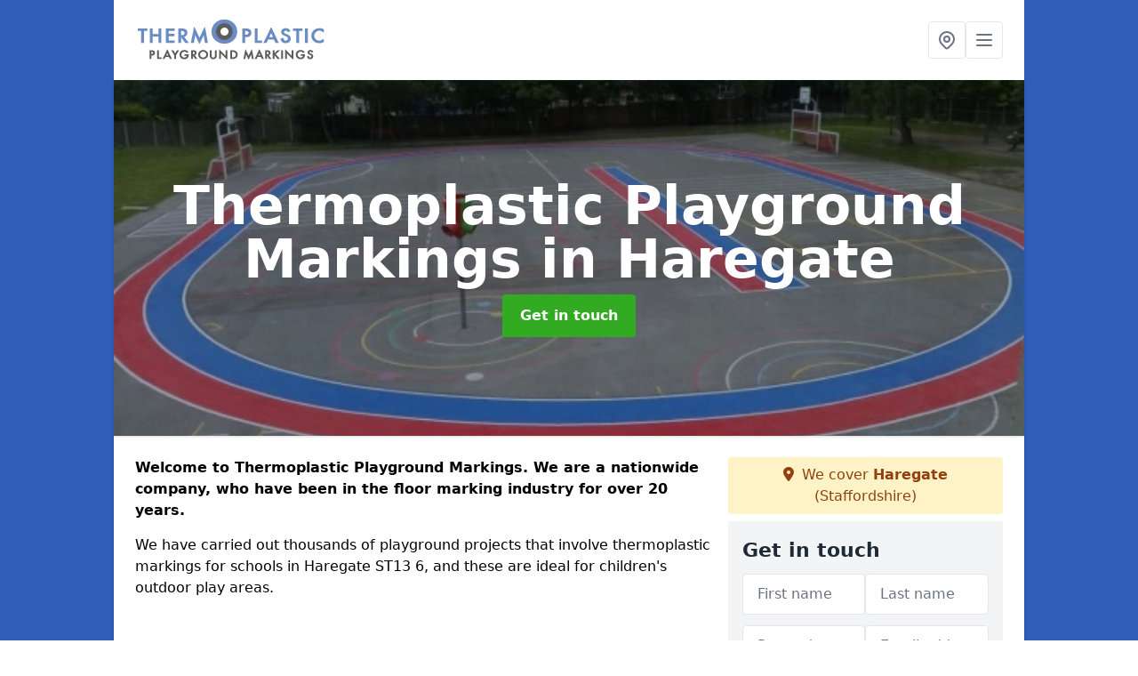

--- FILE ---
content_type: text/html; charset=UTF-8
request_url: https://www.thermoplasticplaygroundmarkings.co.uk/staffordshire/haregate
body_size: 11078
content:
<!DOCTYPE html>
<html lang="en">
    <head>
        <meta charset="utf-8">
        <meta name="viewport" content="width=device-width, initial-scale=1">
        <meta name="csrf-token" content="wrBFJ2UFi3dGvJpB6C9IGpyNasNWRNKtsNFbi5y0">

        <title>Thermoplastic Playground Markings in Haregate</title>
        <meta name="description" content="Experts in the installation of thermoplastic playground markings in Haregate ST13 6 for children&#039;s play areas at schools, nurseries and parks." />

        
        <link rel="canonical" href="https://www.thermoplasticplaygroundmarkings.co.uk/staffordshire/haregate">

                <link rel="stylesheet" href="/css/app.css?id=157a0fe50970dfab353deec9045421e3">
        <link rel="stylesheet" href="https://cdnjs.cloudflare.com/ajax/libs/font-awesome/6.4.0/css/all.min.css" integrity="sha512-iecdLmaskl7CVkqkXNQ/ZH/XLlvWZOJyj7Yy7tcenmpD1ypASozpmT/E0iPtmFIB46ZmdtAc9eNBvH0H/ZpiBw==" crossorigin="anonymous" referrerpolicy="no-referrer" />
                <!-- Global site tag (gtag.js) - Google Analytics -->
<script async src="https://www.googletagmanager.com/gtag/js?id=UA-124399538-1"></script>
<script>
  window.dataLayer = window.dataLayer || [];
  function gtag(){dataLayer.push(arguments);}
  gtag('js', new Date());

  gtag('config', 'UA-124399538-1');
</script>

    <meta name="google-site-verification" content="VXEqoiFMgc8mooJe6EQF-QkqoXStdqmLnZVKixEMlCQ" />
    </head>
    <body class="font-sans antialiased">
        
    <div style="background-color: #305db5" class="relative flex min-h-screen lg:px-0">

        <div class="container w-full md:max-w-5xl mx-auto v-cloak" id="app">

            <header class="bg-white">
    <div class="flex justify-between items-center px-6 py-3">
        <a href="/">
            <img class="max-h-14" src="https://www.thermoplasticplaygroundmarkings.co.uk/tenancy/assets/1666172357_FILE-20160608-094258UR21NW8KBB.png" loading="lazy">
        </a>
        <nav class="pl-6 py-3">
            <div class="flex items-center gap-2">
                                <div class="relative locations-dropdown">
                    <button type="button" class="locations-button p-2 bg-white rounded border hover:bg-gray-50" aria-label="Other locations">
                        <svg class="w-6 h-6 text-gray-500" fill="none" stroke="currentColor" stroke-linecap="round" stroke-linejoin="round" stroke-width="2" viewBox="0 0 24 24">
                            <path d="M17.657 16.657L13.414 20.9a1.998 1.998 0 01-2.827 0l-4.244-4.243a8 8 0 1111.314 0z"></path>
                            <path d="M15 11a3 3 0 11-6 0 3 3 0 016 0z"></path>
                        </svg>
                    </button>
                    <div class="locations-menu absolute right-0 mt-2 w-64 bg-white rounded-md shadow-lg z-50 hidden">
                        <div class="py-2">
                            <div class="px-4 py-2 border-b border-gray-200">
                                <p class="text-sm font-semibold text-gray-700">Other locations available</p>
                            </div>
                            <div class="max-h-96 overflow-y-auto">
                                <ul class="py-1">
                                                                                                                                                                        <li><a class="text-blue-800 hover:bg-gray-100 hover:text-blue-900 px-4 py-2 block text-sm" href="/staffordshire/teanford">Teanford</a></li>
                                                                                                                                                                                                                                                            <li><a class="text-blue-800 hover:bg-gray-100 hover:text-blue-900 px-4 py-2 block text-sm" href="/staffordshire/withington">Withington</a></li>
                                                                                                                                                                                                                                                            <li><a class="text-blue-800 hover:bg-gray-100 hover:text-blue-900 px-4 py-2 block text-sm" href="/staffordshire/abbots-bromley">Abbots Bromley</a></li>
                                                                                                                                                                                                                                                            <li><a class="text-blue-800 hover:bg-gray-100 hover:text-blue-900 px-4 py-2 block text-sm" href="/staffordshire/whitemoor">Whitemoor</a></li>
                                                                                                                                                                                                                                                            <li><a class="text-blue-800 hover:bg-gray-100 hover:text-blue-900 px-4 py-2 block text-sm" href="/staffordshire/blythe-bridge">Blythe Bridge</a></li>
                                                                                                                                                                                                                                                            <li><a class="text-blue-800 hover:bg-gray-100 hover:text-blue-900 px-4 py-2 block text-sm" href="/staffordshire/hoar-cross">Hoar Cross</a></li>
                                                                                                                                                                                                                                                            <li><a class="text-blue-800 hover:bg-gray-100 hover:text-blue-900 px-4 py-2 block text-sm" href="/staffordshire/gospel-end-village">Gospel End Village</a></li>
                                                                                                                                                                                                                                                            <li><a class="text-blue-800 hover:bg-gray-100 hover:text-blue-900 px-4 py-2 block text-sm" href="/staffordshire/kingsford">Kingsford</a></li>
                                                                                                                                                                                                                                                            <li><a class="text-blue-800 hover:bg-gray-100 hover:text-blue-900 px-4 py-2 block text-sm" href="/staffordshire/little-burton">Little Burton</a></li>
                                                                                                                                                                                                                                                            <li><a class="text-blue-800 hover:bg-gray-100 hover:text-blue-900 px-4 py-2 block text-sm" href="/staffordshire/finney-green">Finney Green</a></li>
                                                                                                                                                                                                                                                            <li><a class="text-blue-800 hover:bg-gray-100 hover:text-blue-900 px-4 py-2 block text-sm" href="/staffordshire/glascote">Glascote</a></li>
                                                                                                                                                                                                                                                            <li><a class="text-blue-800 hover:bg-gray-100 hover:text-blue-900 px-4 py-2 block text-sm" href="/staffordshire/talke-pits">Talke Pits</a></li>
                                                                                                                                                                                                                                                            <li><a class="text-blue-800 hover:bg-gray-100 hover:text-blue-900 px-4 py-2 block text-sm" href="/staffordshire/brund">Brund</a></li>
                                                                                                                                                                                                                                                            <li><a class="text-blue-800 hover:bg-gray-100 hover:text-blue-900 px-4 py-2 block text-sm" href="/staffordshire/wall">Wall</a></li>
                                                                                                                                                                                                                                                            <li><a class="text-blue-800 hover:bg-gray-100 hover:text-blue-900 px-4 py-2 block text-sm" href="/staffordshire/shutt-green">Shutt Green</a></li>
                                                                                                                                                                                                                                                            <li><a class="text-blue-800 hover:bg-gray-100 hover:text-blue-900 px-4 py-2 block text-sm" href="/staffordshire/endon">Endon</a></li>
                                                                                                                                                                                                                                                            <li><a class="text-blue-800 hover:bg-gray-100 hover:text-blue-900 px-4 py-2 block text-sm" href="/staffordshire/upper-longdon">Upper Longdon</a></li>
                                                                                                                                                                                                                                                            <li><a class="text-blue-800 hover:bg-gray-100 hover:text-blue-900 px-4 py-2 block text-sm" href="/staffordshire/church-hill">Church Hill</a></li>
                                                                                                                                                                                                                                                            <li><a class="text-blue-800 hover:bg-gray-100 hover:text-blue-900 px-4 py-2 block text-sm" href="/staffordshire/anslow-common">Anslow Common</a></li>
                                                                                                                                                                                                                                                            <li><a class="text-blue-800 hover:bg-gray-100 hover:text-blue-900 px-4 py-2 block text-sm" href="/staffordshire/milldale">Milldale</a></li>
                                                                                                                                                                                                                                                            <li><a class="text-blue-800 hover:bg-gray-100 hover:text-blue-900 px-4 py-2 block text-sm" href="/staffordshire/ball-green">Ball Green</a></li>
                                                                                                                                                                                                                                                            <li><a class="text-blue-800 hover:bg-gray-100 hover:text-blue-900 px-4 py-2 block text-sm" href="/staffordshire/wigginstall">Wigginstall</a></li>
                                                                                                                                                                                                                                                            <li><a class="text-blue-800 hover:bg-gray-100 hover:text-blue-900 px-4 py-2 block text-sm" href="/staffordshire/cross-heath">Cross Heath</a></li>
                                                                                                                                                                                                                                                            <li><a class="text-blue-800 hover:bg-gray-100 hover:text-blue-900 px-4 py-2 block text-sm" href="/staffordshire/cranberry">Cranberry</a></li>
                                                                                                                                                                                                                                                            <li><a class="text-blue-800 hover:bg-gray-100 hover:text-blue-900 px-4 py-2 block text-sm" href="/staffordshire/chapel-chorlton">Chapel Chorlton</a></li>
                                                                                                                                                        </ul>
                            </div>
                        </div>
                    </div>
                </div>
                                <button class="mobile-menu-button p-2 bg-white rounded border">
                    <svg
                            class="w-6 h-6 text-gray-500"
                            x-show="!showMenu"
                            fill="none"
                            stroke-linecap="round"
                            stroke-linejoin="round"
                            stroke-width="2"
                            viewBox="0 0 24 24"
                            stroke="currentColor"
                    >
                        <path d="M4 6h16M4 12h16M4 18h16"></path>
                    </svg>
                </button>
            </div>
        </nav>
    </div>
    <div class="hidden mobile-menu bg-white w-full">
        <ul>
            <li><a href="/" class="text-gray-600 pl-4 hover:underline hover:text-gray-800 block py-2">Home</a></li>
                                                                            <li><a href="/distancing" class="text-gray-700 font-semibold pl-4 py-2 hover:underline hover:text-gray-800 block">Distancing</a></li>
                                                        <div class="dropdown-parent block relative z-10">
                                            <a class="text-gray-700 font-semibold pl-4 rounded inline-flex items-center py-2 block">
                            <span class="mr-1">Activities</span>
                            <svg class="fill-current h-4 w-4" xmlns="http://www.w3.org/2000/svg" viewBox="0 0 20 20"><path d="M9.293 12.95l.707.707L15.657 8l-1.414-1.414L10 10.828 5.757 6.586 4.343 8z"/> </svg>
                        </a>
                                        <ul class="dropdown-menu relative hidden text-gray-700 pt-1 pb-1 rounded bg-gray-200 w-full shadow">
                                                    <li>
                                <a class="hover:bg-gray-400 py-2 px-4 block whitespace-no-wrap" href="/activities/basketball">Basketball</a>
                            </li>
                                                    <li>
                                <a class="hover:bg-gray-400 py-2 px-4 block whitespace-no-wrap" href="/activities/football">Football</a>
                            </li>
                                                    <li>
                                <a class="hover:bg-gray-400 py-2 px-4 block whitespace-no-wrap" href="/activities/muga">MUGA</a>
                            </li>
                                                    <li>
                                <a class="hover:bg-gray-400 py-2 px-4 block whitespace-no-wrap" href="/activities/netball">Netball</a>
                            </li>
                                                    <li>
                                <a class="hover:bg-gray-400 py-2 px-4 block whitespace-no-wrap" href="/activities/tennis">Tennis</a>
                            </li>
                                            </ul>
                </div>
                            <div class="dropdown-parent block relative z-10">
                                            <a class="text-gray-700 font-semibold pl-4 rounded inline-flex items-center py-2 block">
                            <span class="mr-1">Curriculum</span>
                            <svg class="fill-current h-4 w-4" xmlns="http://www.w3.org/2000/svg" viewBox="0 0 20 20"><path d="M9.293 12.95l.707.707L15.657 8l-1.414-1.414L10 10.828 5.757 6.586 4.343 8z"/> </svg>
                        </a>
                                        <ul class="dropdown-menu relative hidden text-gray-700 pt-1 pb-1 rounded bg-gray-200 w-full shadow">
                                                    <li>
                                <a class="hover:bg-gray-400 py-2 px-4 block whitespace-no-wrap" href="/curriculum/daily-mile">Daily Mile</a>
                            </li>
                                                    <li>
                                <a class="hover:bg-gray-400 py-2 px-4 block whitespace-no-wrap" href="/curriculum/ks1">KS1</a>
                            </li>
                                                    <li>
                                <a class="hover:bg-gray-400 py-2 px-4 block whitespace-no-wrap" href="/curriculum/ks2">KS2</a>
                            </li>
                                                    <li>
                                <a class="hover:bg-gray-400 py-2 px-4 block whitespace-no-wrap" href="/curriculum/ofsted">Ofsted</a>
                            </li>
                                            </ul>
                </div>
                            <div class="dropdown-parent block relative z-10">
                                            <a class="text-gray-700 font-semibold pl-4 rounded inline-flex items-center py-2 block">
                            <span class="mr-1">Educational</span>
                            <svg class="fill-current h-4 w-4" xmlns="http://www.w3.org/2000/svg" viewBox="0 0 20 20"><path d="M9.293 12.95l.707.707L15.657 8l-1.414-1.414L10 10.828 5.757 6.586 4.343 8z"/> </svg>
                        </a>
                                        <ul class="dropdown-menu relative hidden text-gray-700 pt-1 pb-1 rounded bg-gray-200 w-full shadow">
                                                    <li>
                                <a class="hover:bg-gray-400 py-2 px-4 block whitespace-no-wrap" href="/educational/creche">Creche</a>
                            </li>
                                                    <li>
                                <a class="hover:bg-gray-400 py-2 px-4 block whitespace-no-wrap" href="/educational/eyfs">EYFS</a>
                            </li>
                                                    <li>
                                <a class="hover:bg-gray-400 py-2 px-4 block whitespace-no-wrap" href="/educational/kindergarten">Kindergarten</a>
                            </li>
                                                    <li>
                                <a class="hover:bg-gray-400 py-2 px-4 block whitespace-no-wrap" href="/educational/nursery">Nursery</a>
                            </li>
                                                    <li>
                                <a class="hover:bg-gray-400 py-2 px-4 block whitespace-no-wrap" href="/educational/primary-school">Primary School</a>
                            </li>
                                            </ul>
                </div>
                            <div class="dropdown-parent block relative z-10">
                                            <a class="text-gray-700 font-semibold pl-4 rounded inline-flex items-center py-2 block">
                            <span class="mr-1">Games</span>
                            <svg class="fill-current h-4 w-4" xmlns="http://www.w3.org/2000/svg" viewBox="0 0 20 20"><path d="M9.293 12.95l.707.707L15.657 8l-1.414-1.414L10 10.828 5.757 6.586 4.343 8z"/> </svg>
                        </a>
                                        <ul class="dropdown-menu relative hidden text-gray-700 pt-1 pb-1 rounded bg-gray-200 w-full shadow">
                                                    <li>
                                <a class="hover:bg-gray-400 py-2 px-4 block whitespace-no-wrap" href="/games/classic">Classic</a>
                            </li>
                                                    <li>
                                <a class="hover:bg-gray-400 py-2 px-4 block whitespace-no-wrap" href="/games/hopscotch">Hopscotch</a>
                            </li>
                                                    <li>
                                <a class="hover:bg-gray-400 py-2 px-4 block whitespace-no-wrap" href="/games/imaginative">Imaginative</a>
                            </li>
                                                    <li>
                                <a class="hover:bg-gray-400 py-2 px-4 block whitespace-no-wrap" href="/games/numbers">Numbers</a>
                            </li>
                                                    <li>
                                <a class="hover:bg-gray-400 py-2 px-4 block whitespace-no-wrap" href="/games/wall">Wall</a>
                            </li>
                                            </ul>
                </div>
                            <div class="dropdown-parent block relative z-10">
                                            <a class="text-gray-700 font-semibold pl-4 rounded inline-flex items-center py-2 block">
                            <span class="mr-1">Renovation</span>
                            <svg class="fill-current h-4 w-4" xmlns="http://www.w3.org/2000/svg" viewBox="0 0 20 20"><path d="M9.293 12.95l.707.707L15.657 8l-1.414-1.414L10 10.828 5.757 6.586 4.343 8z"/> </svg>
                        </a>
                                        <ul class="dropdown-menu relative hidden text-gray-700 pt-1 pb-1 rounded bg-gray-200 w-full shadow">
                                                    <li>
                                <a class="hover:bg-gray-400 py-2 px-4 block whitespace-no-wrap" href="/renovation/relining">Relining</a>
                            </li>
                                                    <li>
                                <a class="hover:bg-gray-400 py-2 px-4 block whitespace-no-wrap" href="/renovation/removal">Removal</a>
                            </li>
                                                    <li>
                                <a class="hover:bg-gray-400 py-2 px-4 block whitespace-no-wrap" href="/renovation/repainting">Repainting</a>
                            </li>
                                            </ul>
                </div>
                            <div class="dropdown-parent block relative z-10">
                                            <a class="text-gray-700 font-semibold pl-4 rounded inline-flex items-center py-2 block">
                            <span class="mr-1">Surfacing</span>
                            <svg class="fill-current h-4 w-4" xmlns="http://www.w3.org/2000/svg" viewBox="0 0 20 20"><path d="M9.293 12.95l.707.707L15.657 8l-1.414-1.414L10 10.828 5.757 6.586 4.343 8z"/> </svg>
                        </a>
                                        <ul class="dropdown-menu relative hidden text-gray-700 pt-1 pb-1 rounded bg-gray-200 w-full shadow">
                                                    <li>
                                <a class="hover:bg-gray-400 py-2 px-4 block whitespace-no-wrap" href="/surfacing/macadam">Macadam</a>
                            </li>
                                                    <li>
                                <a class="hover:bg-gray-400 py-2 px-4 block whitespace-no-wrap" href="/surfacing/outdoor">Outdoor</a>
                            </li>
                                                    <li>
                                <a class="hover:bg-gray-400 py-2 px-4 block whitespace-no-wrap" href="/surfacing/play-areas">Play Areas</a>
                            </li>
                                            </ul>
                </div>
                        <li><a href="/contact" class="text-gray-600 pl-4 hover:underline hover:text-gray-800 block py-2">Contact</a></li>
        </ul>
    </div>
</header>
            <div class="bg-gray-200 overflow-hidden shadow p-6 min-h-200 md:min-h-300 lg:min-h-400 flex items-center justify-center relative">
    <div class="absolute inset-0">
                <img class="h-full w-full object-cover" loading="lazy" src="https://www.thermoplasticplaygroundmarkings.co.uk/tenancy/assets/1666180323_IMG-20150807-WA0001.jpg">
                <div class="absolute inset-0 bg-gray-400 mix-blend-multiply"></div>
    </div>
    <div class="block text-center text-white relative">
        <h1 class="text-4xl md:text-6xl font-bold">Thermoplastic Playground Markings
                                        <span>in Haregate</span>
                    </h1>
        <a href="/contact" style="background-color: #32aa22" class="inline-block mx-auto text-center w-auto rounded px-5 py-3 text-white font-bold">Get in touch</a>
    </div>
</div>
            <div class="bg-white dark:bg-gray-800 shadow p-6 block md:flex flex-wrap lg:flex-nowrap lg:space-x-4">
                <div class="lg:w-2/3 w-3/3 page_content">
                    <p><strong>Welcome to Thermoplastic Playground Markings. We are a nationwide company, who have been in the floor marking industry for over 20 years.</strong></p><p>We have carried out thousands of playground projects that involve thermoplastic markings for schools in Haregate ST13 6, and these are ideal for children's outdoor play areas.</p><div class="video-wrapper"><iframe src="https://www.youtube.com/embed/seTcnwT6dbM" frameborder="0" allow="accelerometer; autoplay; clipboard-write; encrypted-media; gyroscope; picture-in-picture" allowfullscreen="allowfullscreen"></iframe></div><p>If you've got an existing macadam surface at your school or kindergarten, our team can <strong>add colourful designs to brighten up the facility</strong> and make it much more engaging.</p><p>These different playground markings for schools encourage kids to participate in lots of fun activities like hopscotch, maths games, role play, and target throwing.</p><p>There is a huge range of options to choose from, and we even create bespoke designs to suit whatever you want.</p><p>Be sure to contact us if you'd like some information on the <strong>costs to install thermoplastic markings</strong>. One of our experts nearby will discuss this with you and offer an affordable quote for your budget.</p><p><a target="_self" rel="" class="text-blue-600 underline" href="https://www.thermoplasticplaygroundmarkings.co.uk/admin/pages/edit/3#"><u><a href="/contact" style="background-color: #32aa22; color:#ffffff" class="block font-bold text-center w-full md:w-48 rounded py-3">GET A QUOTE NOW</a></u></a></p><h2><strong>Why Have Thermoplastic Playground Markings?</strong></h2><p>Any decent school playground relies heavily on thermoplastic material for the playground surface. They can turn a drab place into something vibrant and unusual or turn a grassy patch into a football field.</p><p>Playground markings can construct anything from number grids to amusing designs and simple games, and they don't have to be straight lines to create fun playground games that also aid in cognitive development and building social skills.</p><p>Our team can offer bespoke school markings and thermoplastic line markings to create a fun playground surface to promote further outdoor play and the overall physical health and physical activity of school children.</p><h2>Benefits of Thermoplastic Playground Markings</h2><p>Thermoplastic playground markings offer several benefits that make them a popular choice for enhancing play areas. Here are some of the key benefits of thermoplastic playground markings:</p><h3>Durability</h3><p>Thermoplastic markings are highly durable and can withstand heavy foot traffic, weather conditions, and the wear and tear associated with playground activities.</p><p>They are resistant to fading, cracking, and peeling, ensuring long-lasting play surfaces.</p><h3>Safety</h3><p>Thermoplastic playground markings are designed with safety in mind.</p><p>They often include non-slip surfaces, which reduce the risk of slips and falls, especially when wet.</p><p>The markings can also include safety features such as boundary lines, hazard warnings, and designated safe zones, promoting safe play and reducing the risk of accidents.</p><h3>Visual Appeal</h3><p>Thermoplastic markings come in a wide range of vibrant colours, shapes, and designs.</p><p>They add visual appeal to the playground, making it more engaging and attractive for children.</p><p>The bright and visually stimulating markings encourage active play and exploration.</p><h3>Learning and Development</h3><p>Many thermoplastic playground markings are designed to be educational and promote learning.</p><p>They can include alphabet letters, numbers, shapes, and mathematical grids.</p><p>These markings provide opportunities for interactive learning, reinforce educational concepts, and support cognitive development.</p><h3>Physical Activity and Fitness</h3><p>Thermoplastic markings can be used to create games, activities, fitness trails, and sports court markings.</p><p>These encourage physical activity, movement, and coordination among children.</p><p>The markings help promote a healthy lifestyle and active play, supporting the development of gross motor skills.</p><h3>Cost-Effectiveness</h3><p>Thermoplastic playground markings are a cost-effective solution compared to other playground enhancements or surfacing options.</p><p>They are relatively easy to install, require minimal maintenance, and have a long lifespan.</p><p>This makes them a cost-efficient investment for schools, parks, and recreational facilities.</p><h3>Bespoke Designs</h3><p>Thermoplastic markings offer a high degree of customizability. They can be tailored to suit specific play area requirements, age groups, and themes.</p><p>Custom designs can incorporate logos, school emblems, or unique shapes to create a personalised play environment.</p><h3>Environmental Friendliness</h3><p>Thermoplastic markings are generally considered environmentally friendly. They are free from harmful chemicals such as lead or solvents.</p><p>Additionally, thermoplastic materials can be recycled, making them a sustainable choice for playground applications.</p><p>Thermoplastic playground markings provide an engaging, safe, and durable play environment that supports children's physical, cognitive, and social development.</p><p>Their versatility, longevity, and visual appeal make them a preferred option for enhancing playground spaces.</p><h2><strong>Play Flooring Designs</strong></h2><p>We've got a range of experience within thermoplastic playground markings for schools permitting us to execute a few different expert services that match the customer's standards.</p><p>Our <strong>professional workers</strong> will install numerous designs and coloured playground markings in Haregate, which school children can have fun with and learn valuable abilities.</p><p>If you're interested in more information on playground surface designs, have a look at this <a target="_self" rel="" class="text-blue-600 underline" href="https://www.thermoplasticplaygroundmarkings.co.uk/educational/nursery/staffordshire/haregate"><u>https://www.thermoplasticplaygroundmarkings.co.uk/educational/nursery/staffordshire/haregate</u></a></p><p>The most popular playground markings that we offer normally include <strong>traditional playground games, maths squares, sports line playground markings and cartoon pictures</strong> in various colour choices and patterns.</p><h2><strong>Playground Paint Nearby</strong></h2><p>These are some of the most popular design options, but we have a huge selection of thermoplastic playground markings for schools to choose from.</p><p>Many schools like to use these areas for <strong>outdoor learning</strong> as playing outside helps kids take in new things that they learn.</p><p>There are many health benefits of being outside as children will also boost their activity levels through enjoying the <strong>fun school playground marking games</strong>.</p><p>You could even create your own bespoke patterns with a logo or specific colour scheme of your school. The choice is completely up to you, and we may be flexible to suit your budget.</p><h2><strong>How Are Playground Markings Installed?</strong></h2><p>The thermoplastic markings are delivered to the job site in pre-cut sheets of material by our expert installers. After that, we use a specialized priming solution to prepare the current playground.</p><p>The markings are placed and heated after they have been primed.</p><h2><strong>Sports Facility Lining</strong></h2><p>Sports facility lining, which might be applied for sporting activities, may incorporate <strong>football, tennis, basketball, or netball, </strong>which you could use for countless alternative activities.</p><p>This means that you can use primary schools and public facilities more efficiently, and kids would make the most out of using the playground.</p><p>There are several sports playground markings for schools we install.</p><p>If you want to find out about MUGA playground markings, please click here <a target="_self" rel="" class="text-blue-600 underline" href="https://www.thermoplasticplaygroundmarkings.co.uk/activities/muga/staffordshire/haregate"><u>https://www.thermoplasticplaygroundmarkings.co.uk/activities/muga/staffordshire/haregate</u></a></p><p>We could also apply an anti-slip paint coating to these areas to ensure they have the correct performance qualities for any sports you'd like to play.</p><p>As we are play area design professionals in Haregate ST13 6, we could additionally carry out renovation processes for pre-existing lines which may have grown depleted or dull through time.</p><p>If you have a tired macadam surface, we can greatly improve the appearance and quality by applying coloured paint.</p><h2><strong>Installing Thermoplastic Graphics Near Me</strong></h2><p>These play surface shapes are made from a material known as thermoplastic. Thermoplastic graphics are installed onto an asphalt area by applying heat to the graphics and sticking them to the flooring.</p><p>You can select from an array of distinct colours, designs and shapes for your graphics. All of which use environmentally friendly material.</p><p>If necessary, we could <strong>paint the tarmac playground</strong> before our installers put down the thermoplastic playground markings, making the play flooring appear completely new since it should be considerably brighter.</p><p>This would be done in a specialist <strong>high-durability paint,</strong> which is available in several bright colours and simple black to cover up faded areas of the tarmac and make it look new.</p><p>You can also have school car park markings or thermoplastic road markings which are both extremely long-lasting and durable in all types of weather.</p><h2><strong>Thermoplastic Line Marking Supplies</strong></h2><p>It is common for local primary schools, nurseries and playgroups closest to you in Haregate to get heat-applied line marking supplies applied to their surrounding areas.</p><p><strong>Educative school playground markings</strong> tend to be an option. For example, we might apply snakes and ladders, hopscotches and number squares; these can assist the children in learning skills through participating in energetic games.</p><p>All our markings meet up with the curriculum, including key stage 1 school playground markings.</p><p>For more information on <strong>bespoke markings for KS1</strong>, have a look at this: <a target="_self" rel="" class="text-blue-600 underline" href="https://www.thermoplasticplaygroundmarkings.co.uk/curriculum/ks1/staffordshire/haregate"><u>https://www.thermoplasticplaygroundmarkings.co.uk/curriculum/ks1/staffordshire/haregate</u></a></p><p>Most of these play area patterns can help join local people alongside one another and help really encourage youngsters to become significantly more energetic and have fun while learning.</p><p>Our team will also put in activities that will be based on the pupils' countrywide learning course.</p><p>This will help enhance the school’s inspection report, and grades since these graphics styles can give children options to learn skills more effectively whilst playing school playground games.</p><p><a target="_self" rel="" class="text-blue-600 underline" href="https://www.thermoplasticplaygroundmarkings.co.uk/admin/pages/edit/3#"><u><a href="/contact" style="background-color: #32aa22; color:#ffffff" class="block font-bold text-center w-full md:w-48 rounded py-3">MORE INFORMATION</a></u></a>.</p><h2><strong>Playground Marking Services Near Me</strong></h2><p>The application of plastic playground graphics is quick, and the outcome will be dependable and hard-wearing through intense use by children day by day.</p><p>Existing playground markings can also be restored and preserved efficiently by our professionals.</p><p>We have additional playground marking services that we can carry out to clear away old painted lines when they have become exhausted and upgrade them with an entirely different pattern.</p><p>Having said that, we can also improve old graphics by relining the designs using line markings and improving the look of the surface further encouraging children to use the outdoor play area as well as encourage physical fitness and physical activity.</p><h2>FAQs</h2><h3><strong>How Long Will Bespoke Playground Markings Take To Install?</strong></h3><p>Our team of skilled playground installers can install a simple playground marker in <strong>as little as half an hour,</strong> such as hopscotch.</p><p>Depending on the design of the playground markings applied, the amount of time we spend on each marking varies. It can take up to two hours to complete a complex marking such as school signs, school logos and custom games.</p><h3><strong>Do Playground Markings Get Slippery?</strong></h3><p>Our thermoplastic play marks are adhered to the surface using small glass beads applied while the surface is still warm.</p><p>Once the markings have cured, they provide an anti-slip function.</p><h2><strong>Other Services We Offer</strong></h2><ul><li><p>Netball Lines Installer in Haregate - <a target="_self" rel="" class="text-blue-600 underline" href="https://www.thermoplasticplaygroundmarkings.co.uk/activities/netball/staffordshire/haregate"><u>https://www.thermoplasticplaygroundmarkings.co.uk/activities/netball/staffordshire/haregate</u></a></p></li><li><p>Nursery Play Area Graphics in Haregate - <a target="_self" rel="" class="text-blue-600 underline" href="https://www.thermoplasticplaygroundmarkings.co.uk/educational/nursery/staffordshire/haregate"><u>https://www.thermoplasticplaygroundmarkings.co.uk/educational/nursery/staffordshire/haregate</u></a></p></li><li><p>Hopscotch Playground Markings in Haregate - <a target="_self" rel="" class="text-blue-600 underline" href="https://www.thermoplasticplaygroundmarkings.co.uk/games/hopscotch/staffordshire/haregate"><u>https://www.thermoplasticplaygroundmarkings.co.uk/games/hopscotch/staffordshire/haregate</u></a></p></li><li><p>Macadam Playground Markings in Haregate - <a target="_self" rel="" class="text-blue-600 underline" href="https://www.thermoplasticplaygroundmarkings.co.uk/surfacing/macadam/staffordshire/haregate"><u>https://www.thermoplasticplaygroundmarkings.co.uk/surfacing/macadam/staffordshire/haregate</u></a></p></li><li><p>KS1 Playground Markings in Haregate - <a target="_self" rel="" class="text-blue-600 underline" href="https://www.thermoplasticplaygroundmarkings.co.uk/curriculum/ks1/staffordshire/haregate"><u>https://www.thermoplasticplaygroundmarkings.co.uk/curriculum/ks1/staffordshire/haregate</u></a></p></li><li><p>Removing Playground Marking Designs in Haregate - <a target="_self" rel="" class="text-blue-600 underline" href="https://www.thermoplasticplaygroundmarkings.co.uk/renovation/removal/staffordshire/haregate"><u>https://www.thermoplasticplaygroundmarkings.co.uk/renovation/removal/staffordshire/haregate</u></a></p></li></ul><h2>Summary</h2><p>Please fill in our contact form if you think about having a high-quality <strong>thermoplastic playground marking installed</strong> in Haregate ST13 6.</p><p>We will give you some professional advice regarding the design options and costs for this work.</p><p><a target="_self" rel="" class="text-blue-600 underline" href="https://www.thermoplasticplaygroundmarkings.co.uk/admin/pages/edit/3#"><u><a href="/contact" style="background-color: #32aa22; color:#ffffff" class="block font-bold text-center w-full md:w-48 rounded py-3">ENQUIRE TODAY FOR BEST RATES</a></u></a></p>
                </div>
                <div class="lg:w-1/3 w-3/3 sticky top-0 h-full">
                                                            <p class="rounded bg-yellow-100 pb-2 p-2 mb-2 text-yellow-800 text-center"><i class="fa-solid fa-location-dot mr-1"></i> We cover <span class="font-bold">Haregate</span> (Staffordshire)</p>
                                        <div class="p-4 bg-gray-100">
                        <h2 class="text-gray-800">Get in touch</h2>
<form class="m-auto" id="contact-form" method="post" action="https://www.thermoplasticplaygroundmarkings.co.uk/contact">
    <input type="hidden" name="_token" value="wrBFJ2UFi3dGvJpB6C9IGpyNasNWRNKtsNFbi5y0">    <div id="my_name_TvcqSxrAIWQOs1hm_wrap" style="display: none" aria-hidden="true">
        <input id="my_name_TvcqSxrAIWQOs1hm"
               name="my_name_TvcqSxrAIWQOs1hm"
               type="text"
               value=""
                              autocomplete="nope"
               tabindex="-1">
        <input name="valid_from"
               type="text"
               value="[base64]"
                              autocomplete="off"
               tabindex="-1">
    </div>
            <div class="flex gap-2">
        <div id="my_name_sGM27fnvMPS8XZ4t_wrap" style="display: none" aria-hidden="true">
        <input id="my_name_sGM27fnvMPS8XZ4t"
               name="my_name_sGM27fnvMPS8XZ4t"
               type="text"
               value=""
                              autocomplete="nope"
               tabindex="-1">
        <input name="valid_from"
               type="text"
               value="[base64]"
                              autocomplete="off"
               tabindex="-1">
    </div>
        <div class="w-full md:w-1/2">
            <input id="first_name" name="first_name" value="" class=" appearance-none block w-full bg-white text-gray-600 border border-gray-200 rounded py-3 px-4 mb-3 leading-tight focus:outline-none focus:bg-white" type="text" placeholder="First name">
                    </div>
        <div class="w-full md:w-1/2">
            <input id="last_name" name="last_name" value="" class=" appearance-none block w-full bg-white text-gray-600 border border-gray-200 rounded py-3 px-4 mb-3 leading-tight focus:outline-none focus:bg-white" type="text" placeholder="Last name">
                    </div>
    </div>
    <div class="flex gap-2">
        <div class="w-full md:w-1/2">
            <input id="postcode" name="postcode" value="" class=" appearance-none block w-full bg-white text-gray-600 border border-gray-200 rounded py-3 px-4 mb-3 leading-tight focus:outline-none focus:bg-white" type="text" placeholder="Postcode">
                    </div>
        <div class="w-full md:w-1/2">
            <input id="email" name="email" value="" class=" appearance-none block w-full bg-white text-gray-600 border border-gray-200 rounded py-3 px-4 mb-3 leading-tight focus:outline-none focus:bg-white" type="text" placeholder="Email address">
                    </div>
    </div>
    <div class="flex gap-2">
        <div class="w-full">
            <input id="phone" name="phone" value="" class=" appearance-none block w-full bg-white text-gray-600 border border-gray-200 rounded py-3 px-4 mb-3 leading-tight focus:outline-none focus:bg-white" type="text" placeholder="Phone number">
                    </div>
    </div>
    <div class="flex">
        <div class="w-full">
            <textarea id="message" name="message" class=" appearance-none block w-full bg-white text-gray-600 border border-gray-200 rounded py-3 px-4 mb-3 leading-tight focus:outline-none focus:bg-white" type="text" placeholder="Your message"></textarea>
            <p class="text-gray-600 text-xs font-medium italic">We aim to get back to you in 1 working day.</p>
                    </div>
    </div>
    <button type="submit" class="bg-blue-500 hover:bg-blue-700 text-white w-full font-bold py-2 px-4 rounded">
        Send message
    </button>
</form>
                    </div>
                    <hr class="mb-4">
                    <div class="p-4 rounded bg-gray-100">
                        <h2>Skip to</h2>
                        <toc></toc>
                    </div>
                    <div class="mt-6">
                        <div class="mt-4 pt-4 border-t">
    <h2>Gallery</h2>
    <div class="grid grid-cols-2 gap-2">
                    <img class="rounded" loading="lazy" src="https://www.thermoplasticplaygroundmarkings.co.uk/tenancy/assets/1666180929_IMG-20150715-WA0013.jpg" alt="Thermoplastic Playground Markings 0">
                    <img class="rounded" loading="lazy" src="https://www.thermoplasticplaygroundmarkings.co.uk/tenancy/assets/1666180929_IMG-20150715-WA0020.jpg" alt="Thermoplastic Playground Markings 1">
                    <img class="rounded" loading="lazy" src="https://www.thermoplasticplaygroundmarkings.co.uk/tenancy/assets/1666180929_IMG-20150716-WA0007.jpg" alt="Thermoplastic Playground Markings 2">
                    <img class="rounded" loading="lazy" src="https://www.thermoplasticplaygroundmarkings.co.uk/tenancy/assets/1666180929_IMG-20150728-WA0006.jpg" alt="Thermoplastic Playground Markings 3">
                    <img class="rounded" loading="lazy" src="https://www.thermoplasticplaygroundmarkings.co.uk/tenancy/assets/1666180929_IMG-20150730-WA0001.jpg" alt="Thermoplastic Playground Markings 4">
                    <img class="rounded" loading="lazy" src="https://www.thermoplasticplaygroundmarkings.co.uk/tenancy/assets/1666180929_IMG-20150807-WA0001.jpg" alt="Thermoplastic Playground Markings 5">
                    <img class="rounded" loading="lazy" src="https://www.thermoplasticplaygroundmarkings.co.uk/tenancy/assets/1666180929_IMG-20150807-WA0024.jpg" alt="Thermoplastic Playground Markings 6">
                    <img class="rounded" loading="lazy" src="https://www.thermoplasticplaygroundmarkings.co.uk/tenancy/assets/1666180929_Childrens_Outdoor_Learning_Markings.jpg" alt="Thermoplastic Playground Markings 7">
                    <img class="rounded" loading="lazy" src="https://www.thermoplasticplaygroundmarkings.co.uk/tenancy/assets/1666180929_Colourful_Playground_Number_Grid.jpg" alt="Thermoplastic Playground Markings 8">
                    <img class="rounded" loading="lazy" src="https://www.thermoplasticplaygroundmarkings.co.uk/tenancy/assets/1666180929_IMG_3466.JPG" alt="Thermoplastic Playground Markings 9">
                    <img class="rounded" loading="lazy" src="https://www.thermoplasticplaygroundmarkings.co.uk/tenancy/assets/1666180929_IMG_3481.JPG" alt="Thermoplastic Playground Markings 10">
                    <img class="rounded" loading="lazy" src="https://www.thermoplasticplaygroundmarkings.co.uk/tenancy/assets/1666180929_IMG_3489.JPG" alt="Thermoplastic Playground Markings 11">
                    <img class="rounded" loading="lazy" src="https://www.thermoplasticplaygroundmarkings.co.uk/tenancy/assets/1666180929_IMG_3496.JPG" alt="Thermoplastic Playground Markings 12">
                    <img class="rounded" loading="lazy" src="https://www.thermoplasticplaygroundmarkings.co.uk/tenancy/assets/1666180929_IMG_3513.JPG" alt="Thermoplastic Playground Markings 13">
            </div>
</div>
                    </div>
                </div>
            </div>

        </div>
    </div>

        <div style="background-color: #305db5">
    <div class="container w-full md:max-w-5xl mx-auto p-4 lg:flex lg:flex-wrap lg:justify-between bg-gray-200">
        <div class="lg:flex-1 lg:min-w-[200px] mb-4 lg:mb-0">
            <h2>Pages</h2>

            <ul>
                
                    
                
                                            <li><a href="/staffordshire/haregate" class="text-gray-900 hover:underline hover:text-gray-800">Thermoplastic Playground Markings in Haregate</a></li>
                                    
                    
                
                                            <li><a href="/distancing/staffordshire/haregate" class="text-gray-900 hover:underline hover:text-gray-800">Distancing in Haregate</a></li>
                                    
                
                    <li><a href="/activities/basketball/staffordshire/haregate" class="text-gray-900 hover:underline hover:text-gray-800">Basketball in Haregate</a></li><li><a href="/activities/football/staffordshire/haregate" class="text-gray-900 hover:underline hover:text-gray-800">Football in Haregate</a></li><li><a href="/activities/muga/staffordshire/haregate" class="text-gray-900 hover:underline hover:text-gray-800">MUGA in Haregate</a></li><li><a href="/activities/netball/staffordshire/haregate" class="text-gray-900 hover:underline hover:text-gray-800">Netball in Haregate</a></li><li><a href="/activities/tennis/staffordshire/haregate" class="text-gray-900 hover:underline hover:text-gray-800">Tennis in Haregate</a></li>
                
                    <li><a href="/curriculum/daily-mile/staffordshire/haregate" class="text-gray-900 hover:underline hover:text-gray-800">Daily Mile in Haregate</a></li><li><a href="/curriculum/ks1/staffordshire/haregate" class="text-gray-900 hover:underline hover:text-gray-800">KS1 in Haregate</a></li><li><a href="/curriculum/ks2/staffordshire/haregate" class="text-gray-900 hover:underline hover:text-gray-800">KS2 in Haregate</a></li><li><a href="/curriculum/ofsted/staffordshire/haregate" class="text-gray-900 hover:underline hover:text-gray-800">Ofsted in Haregate</a></li>
                
                    <li><a href="/educational/creche/staffordshire/haregate" class="text-gray-900 hover:underline hover:text-gray-800">Creche in Haregate</a></li><li><a href="/educational/eyfs/staffordshire/haregate" class="text-gray-900 hover:underline hover:text-gray-800">EYFS in Haregate</a></li><li><a href="/educational/kindergarten/staffordshire/haregate" class="text-gray-900 hover:underline hover:text-gray-800">Kindergarten in Haregate</a></li><li><a href="/educational/nursery/staffordshire/haregate" class="text-gray-900 hover:underline hover:text-gray-800">Nursery in Haregate</a></li><li><a href="/educational/primary-school/staffordshire/haregate" class="text-gray-900 hover:underline hover:text-gray-800">Primary School in Haregate</a></li>
                
                    <li><a href="/games/classic/staffordshire/haregate" class="text-gray-900 hover:underline hover:text-gray-800">Classic in Haregate</a></li><li><a href="/games/hopscotch/staffordshire/haregate" class="text-gray-900 hover:underline hover:text-gray-800">Hopscotch in Haregate</a></li><li><a href="/games/imaginative/staffordshire/haregate" class="text-gray-900 hover:underline hover:text-gray-800">Imaginative in Haregate</a></li><li><a href="/games/numbers/staffordshire/haregate" class="text-gray-900 hover:underline hover:text-gray-800">Numbers in Haregate</a></li><li><a href="/games/wall/staffordshire/haregate" class="text-gray-900 hover:underline hover:text-gray-800">Wall in Haregate</a></li>
                
                    <li><a href="/renovation/relining/staffordshire/haregate" class="text-gray-900 hover:underline hover:text-gray-800">Relining in Haregate</a></li><li><a href="/renovation/removal/staffordshire/haregate" class="text-gray-900 hover:underline hover:text-gray-800">Removal in Haregate</a></li><li><a href="/renovation/repainting/staffordshire/haregate" class="text-gray-900 hover:underline hover:text-gray-800">Repainting in Haregate</a></li>
                
                    <li><a href="/surfacing/macadam/staffordshire/haregate" class="text-gray-900 hover:underline hover:text-gray-800">Macadam in Haregate</a></li><li><a href="/surfacing/outdoor/staffordshire/haregate" class="text-gray-900 hover:underline hover:text-gray-800">Outdoor in Haregate</a></li><li><a href="/surfacing/play-areas/staffordshire/haregate" class="text-gray-900 hover:underline hover:text-gray-800">Play Areas in Haregate</a></li>
                
                <li><a href="/contact" class="text-gray-900 hover:underline hover:text-gray-800">Contact</a></li>

                            </ul>
        </div>
        <div class="lg:flex-1 lg:min-w-[200px] mb-4 lg:mb-0">
            <h2>Legal information</h2>
<ul>
                </ul>
        </div>
        <div class="lg:flex-1 lg:min-w-[200px] mb-4 lg:mb-0">
            <h2>Social links</h2>
            <div class="flex flex-wrap space-x-3">
            <a href="" target="_blank" rel="nofollow">
            <svg class="w-4" role="img" viewBox="0 0 24 24" xmlns="http://www.w3.org/2000/svg"><title>Facebook</title><path d="M24 12.073c0-6.627-5.373-12-12-12s-12 5.373-12 12c0 5.99 4.388 10.954 10.125 11.854v-8.385H7.078v-3.47h3.047V9.43c0-3.007 1.792-4.669 4.533-4.669 1.312 0 2.686.235 2.686.235v2.953H15.83c-1.491 0-1.956.925-1.956 1.874v2.25h3.328l-.532 3.47h-2.796v8.385C19.612 23.027 24 18.062 24 12.073z"/></svg>
        </a>
    
            <a href="https://twitter.com/markingscompany" target="_blank" rel="nofollow">
            <svg class="w-4" role="img" viewBox="0 0 24 24" xmlns="http://www.w3.org/2000/svg"><title>Twitter</title><path d="M23.953 4.57a10 10 0 01-2.825.775 4.958 4.958 0 002.163-2.723c-.951.555-2.005.959-3.127 1.184a4.92 4.92 0 00-8.384 4.482C7.69 8.095 4.067 6.13 1.64 3.162a4.822 4.822 0 00-.666 2.475c0 1.71.87 3.213 2.188 4.096a4.904 4.904 0 01-2.228-.616v.06a4.923 4.923 0 003.946 4.827 4.996 4.996 0 01-2.212.085 4.936 4.936 0 004.604 3.417 9.867 9.867 0 01-6.102 2.105c-.39 0-.779-.023-1.17-.067a13.995 13.995 0 007.557 2.209c9.053 0 13.998-7.496 13.998-13.985 0-.21 0-.42-.015-.63A9.935 9.935 0 0024 4.59z"/></svg>
        </a>
    
    
            <a href="https://www.pinterest.com/markingscompany/" target="_blank" rel="nofollow">
            <svg class="w-4" role="img" viewBox="0 0 24 24" xmlns="http://www.w3.org/2000/svg"><title>Pinterest</title><path d="M12.017 0C5.396 0 .029 5.367.029 11.987c0 5.079 3.158 9.417 7.618 11.162-.105-.949-.199-2.403.041-3.439.219-.937 1.406-5.957 1.406-5.957s-.359-.72-.359-1.781c0-1.663.967-2.911 2.168-2.911 1.024 0 1.518.769 1.518 1.688 0 1.029-.653 2.567-.992 3.992-.285 1.193.6 2.165 1.775 2.165 2.128 0 3.768-2.245 3.768-5.487 0-2.861-2.063-4.869-5.008-4.869-3.41 0-5.409 2.562-5.409 5.199 0 1.033.394 2.143.889 2.741.099.12.112.225.085.345-.09.375-.293 1.199-.334 1.363-.053.225-.172.271-.401.165-1.495-.69-2.433-2.878-2.433-4.646 0-3.776 2.748-7.252 7.92-7.252 4.158 0 7.392 2.967 7.392 6.923 0 4.135-2.607 7.462-6.233 7.462-1.214 0-2.354-.629-2.758-1.379l-.749 2.848c-.269 1.045-1.004 2.352-1.498 3.146 1.123.345 2.306.535 3.55.535 6.607 0 11.985-5.365 11.985-11.987C23.97 5.39 18.592.026 11.985.026L12.017 0z"/></svg>
        </a>
    
            <a href="https://www.youtube.com/channel/UCvP6W_VOkeCOjWRFhDBxZJg" target="_blank" rel="nofollow">
            <svg class="w-4" role="img" viewBox="0 0 24 24" xmlns="http://www.w3.org/2000/svg"><title>YouTube</title><path d="M23.498 6.186a3.016 3.016 0 0 0-2.122-2.136C19.505 3.545 12 3.545 12 3.545s-7.505 0-9.377.505A3.017 3.017 0 0 0 .502 6.186C0 8.07 0 12 0 12s0 3.93.502 5.814a3.016 3.016 0 0 0 2.122 2.136c1.871.505 9.376.505 9.376.505s7.505 0 9.377-.505a3.015 3.015 0 0 0 2.122-2.136C24 15.93 24 12 24 12s0-3.93-.502-5.814zM9.545 15.568V8.432L15.818 12l-6.273 3.568z"/></svg>
        </a>
    
            <a href="https://thermoplasticplaygroundmarkings.tumblr.com/" target="_blank" rel="nofollow">
            <svg class="w-4" role="img" viewBox="0 0 24 24" xmlns="http://www.w3.org/2000/svg"><title>Tumblr</title><path d="M14.563 24c-5.093 0-7.031-3.756-7.031-6.411V9.747H5.116V6.648c3.63-1.313 4.512-4.596 4.71-6.469C9.84.051 9.941 0 9.999 0h3.517v6.114h4.801v3.633h-4.82v7.47c.016 1.001.375 2.371 2.207 2.371h.09c.631-.02 1.486-.205 1.936-.419l1.156 3.425c-.436.636-2.4 1.374-4.156 1.404h-.178l.011.002z"/></svg>
        </a>
    </div>
        </div>
            </div>
    </div>

        <script src="/js/web.js?id=6ea596b72bae0e13524e40ee803b34a1"></script>
    <script defer src="https://static.cloudflareinsights.com/beacon.min.js/vcd15cbe7772f49c399c6a5babf22c1241717689176015" integrity="sha512-ZpsOmlRQV6y907TI0dKBHq9Md29nnaEIPlkf84rnaERnq6zvWvPUqr2ft8M1aS28oN72PdrCzSjY4U6VaAw1EQ==" data-cf-beacon='{"version":"2024.11.0","token":"8d25ad53ffb044a3a4dbeb084ccecd7e","r":1,"server_timing":{"name":{"cfCacheStatus":true,"cfEdge":true,"cfExtPri":true,"cfL4":true,"cfOrigin":true,"cfSpeedBrain":true},"location_startswith":null}}' crossorigin="anonymous"></script>
</body>
</html>
